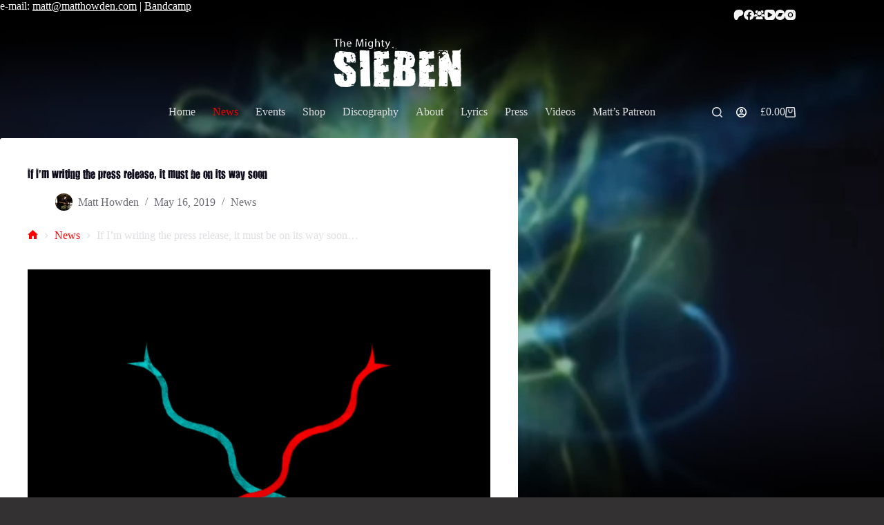

--- FILE ---
content_type: text/css; charset=utf-8
request_url: https://matthowden.com/wp-content/cache/wpfc-minified/llghaotl/2pg3u.css
body_size: 1272
content:
.wpcf7 .screen-reader-response {
position: absolute;
overflow: hidden;
clip: rect(1px, 1px, 1px, 1px);
clip-path: inset(50%);
height: 1px;
width: 1px;
margin: -1px;
padding: 0;
border: 0;
word-wrap: normal !important;
}
.wpcf7 .hidden-fields-container {
display: none;
}
.wpcf7 form .wpcf7-response-output {
margin: 2em 0.5em 1em;
padding: 0.2em 1em;
border: 2px solid #00a0d2; }
.wpcf7 form.init .wpcf7-response-output,
.wpcf7 form.resetting .wpcf7-response-output,
.wpcf7 form.submitting .wpcf7-response-output {
display: none;
}
.wpcf7 form.sent .wpcf7-response-output {
border-color: #46b450; }
.wpcf7 form.failed .wpcf7-response-output,
.wpcf7 form.aborted .wpcf7-response-output {
border-color: #dc3232; }
.wpcf7 form.spam .wpcf7-response-output {
border-color: #f56e28; }
.wpcf7 form.invalid .wpcf7-response-output,
.wpcf7 form.unaccepted .wpcf7-response-output,
.wpcf7 form.payment-required .wpcf7-response-output {
border-color: #ffb900; }
.wpcf7-form-control-wrap {
position: relative;
}
.wpcf7-not-valid-tip {
color: #dc3232; font-size: 1em;
font-weight: normal;
display: block;
}
.use-floating-validation-tip .wpcf7-not-valid-tip {
position: relative;
top: -2ex;
left: 1em;
z-index: 100;
border: 1px solid #dc3232;
background: #fff;
padding: .2em .8em;
width: 24em;
}
.wpcf7-list-item {
display: inline-block;
margin: 0 0 0 1em;
}
.wpcf7-list-item-label::before,
.wpcf7-list-item-label::after {
content: " ";
}
.wpcf7-spinner {
visibility: hidden;
display: inline-block;
background-color: #23282d; opacity: 0.75;
width: 24px;
height: 24px;
border: none;
border-radius: 100%;
padding: 0;
margin: 0 24px;
position: relative;
}
form.submitting .wpcf7-spinner {
visibility: visible;
}
.wpcf7-spinner::before {
content: '';
position: absolute;
background-color: #fbfbfc; top: 4px;
left: 4px;
width: 6px;
height: 6px;
border: none;
border-radius: 100%;
transform-origin: 8px 8px;
animation-name: spin;
animation-duration: 1000ms;
animation-timing-function: linear;
animation-iteration-count: infinite;
}
@media (prefers-reduced-motion: reduce) {
.wpcf7-spinner::before {
animation-name: blink;
animation-duration: 2000ms;
}
}
@keyframes spin {
from {
transform: rotate(0deg);
}
to {
transform: rotate(360deg);
}
}
@keyframes blink {
from {
opacity: 0;
}
50% {
opacity: 1;
}
to {
opacity: 0;
}
}
.wpcf7 [inert] {
opacity: 0.5;
}
.wpcf7 input[type="file"] {
cursor: pointer;
}
.wpcf7 input[type="file"]:disabled {
cursor: default;
}
.wpcf7 .wpcf7-submit:disabled {
cursor: not-allowed;
}
.wpcf7 input[type="url"],
.wpcf7 input[type="email"],
.wpcf7 input[type="tel"] {
direction: ltr;
}
.wpcf7-reflection > output {
display: list-item;
list-style: none;
}
.wpcf7-reflection > output[hidden] {
display: none;
}.patreon_message {
-webkit-border-radius: 6px;
-moz-border-radius: 6px;
-ms-border-radius: 6px;
-o-border-radius: 6px;
border-radius: 6px;
padding: 8px !important;
margin-bottom:20px !important;
display: block;
border: 1px solid #E6461A;
background-color: #484848;color:#ffffff;
}
.ptrn-branding {
color: #fff;
background-color: #F96854;
}
#login .ptrn-branded-button {
width: auto;
} .patreon-locked-content-message {
display: block;
width: 100%;
font-size: 100%;
margin: 10px 0px 10px 0px;
clear: both; 
padding-bottom: 20px;
margin-bottom: 20px;
border-bottom: 1px solid #f0f0f0;
}
.patreon-be-patron-button {
display: inline-block;
width: auto;
margin: 5px;
}
.patreon-login-refresh-button {
display: inline-block;
width: auto;
margin: 5px;
} .patreon-campaign-banner {
max-width: 1200px;
width: 100%;
display: block;
text-align: left;
}
.patreon-responsive-button-wrapper {
display: inline-table !important; width: 240px !important; height: 50px !important; vertical-align: middle;
text-align: center;
background-color: #F96854 !important;
}
.patreon-responsive-button-wrapper:hover{
background-color: #FA7664 !important;
}
.patreon-responsive-button {
display: table-cell !important; vertical-align: middle;
text-align: center;
padding: 0px;
height: auto;
text-wrap: nowrap; border: 0;
box-shadow: none !important;
color: #fff !important;
cursor: pointer;
font-size: 14px;
font-weight: 800;
text-shadow: none;
text-decoration: none !important;
text-align: center;
text-transform: uppercase;
font-family: 'Libre Franklin Extra Bold',Helvetica, Arial;
}
.patreon-responsive-button img {
display:inline-block !important;   width: 20px !important;
color: #fff !important;
vertical-align: middle;
margin-right: 10px;
box-shadow: none !important;
}
.patreon-patron-button-wrapper {
display: inline-block;
width: 100%;
margin: 5px;
}
.patreon-login-button-wrapper {
display: inline-block;
max-width : 265px;
width: 100%;
margin: 5px;
font-weight: bold;
}
.patreon-text-over-button {
display: inline-block;
width: 100%;
margin-bottom: 20px;
font-size: 100%; 
}
.patreon-text-under-button {
display: inline-block;
width: 100%;
margin-bottom: 20px;
margin-top: 20px;
font-size: 100%;
}
.patreon-valid-patron-message {
display: block;
width: 100%;
clear: both; 
padding-bottom: 25px;
padding-top: 25px;
margin-top: 25px;
border-top: 1px solid #f0f0f0;
}
.patreon-locked-image:hover {
cursor: pointer !important;
}